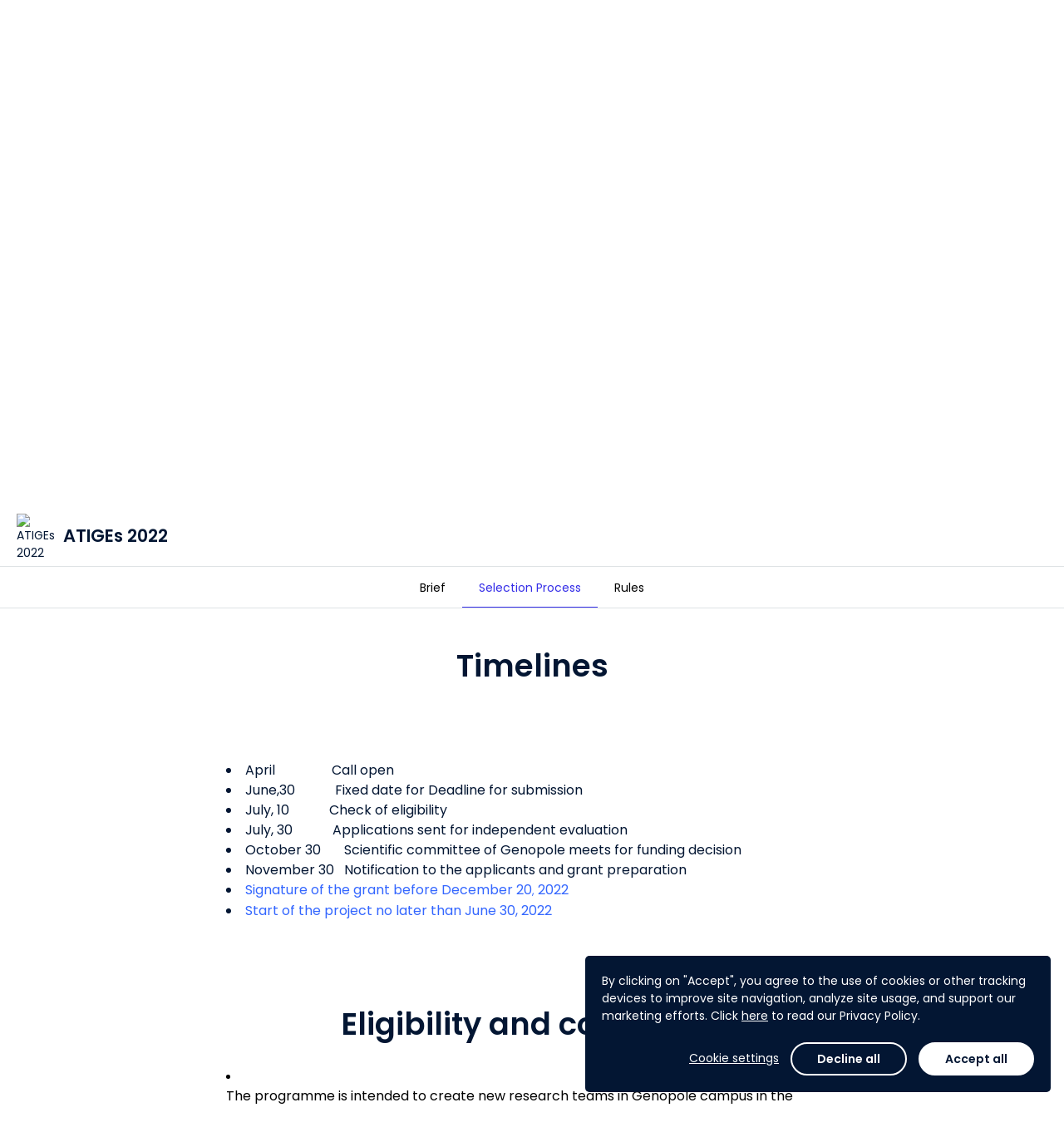

--- FILE ---
content_type: text/html; charset=utf-8
request_url: https://genopole.agorize.com/en/challenges/atige-2022/pages/selection-process
body_size: 7672
content:
<!DOCTYPE html><html lang="en"><head><title>Innovez avec Genopole - ATIGEs 2022</title><meta content="initial-scale=1" name="viewport" /><meta content="IE=edge" http-equiv="X-UA-Compatible" /><meta content="text/html;charset=UTF-8" http-equiv="Content-Type" /><meta content="no-cache" name="turbolinks-cache-control" /><meta content="imt33wxuhmf9okktb0tzkrq53iweyg72jspirv5kv91hxa2s12p70vw67256j7whzqsbm2gqqn6q8jwuhto-2y1195rvauxhi5f7n-jjgjxru41pvbkliboiurktpezb" name="norton-safeweb-site-verification" /><meta content="Poste d'accueil pour jeune leader" name="description" /><meta content="website" property="og:type" /><meta content="Innovez avec Genopole" property="og:title" /><meta content="Poste d'accueil pour jeune leader" property="og:description" /><meta content="https://cdn.fs.agorize.com/v7El5huWRRGz72oKYF3b" property="og:image" /><meta content="992" property="og:width" /><meta content="700" property="og:height" /><meta content="https://genopole.agorize.com/en/challenges/atige-2022/pages/selection-process" property="og:url" /><meta content="summary" name="twitter:card" /><meta content="Innovez avec Genopole" name="twitter:title" /><meta content="Poste d'accueil pour jeune leader" name="twitter:description" /><meta content="https://cdn.fs.agorize.com/v7El5huWRRGz72oKYF3b" name="twitter:image" /><link rel="stylesheet" href="/assets/print-22db648b6203f7c5a8323b2d29bc1115c235eb33f17c424188783d062536020e.css" media="print" data-turbolinks-track="reload" /><link rel="stylesheet" href="/assets/min_application-1568bbc1312f2c02649b0f2936b43aed165a43afc11835e623773a19345a80bc.css" media="all" data-turbolinks-track="reload" /><link rel="stylesheet" href="/packs/css/application-8b94fc97.css" media="all" /><style type="text/css">/*Fallback Challenge Banner Format - Mathieu - 07JUN2021*/
#challenge-34 #hero-wrapper .cover,
#challenge-2 #hero-wrapper .cover,
#challenge-1 #hero-wrapper .cover,
#challenge-3 #hero-wrapper .cover,
#challenge-101 #hero-wrapper .cover,
#challenge-102 #hero-wrapper .cover,
#challenge-105 #hero-wrapper .cover,
#challenge-4 #hero-wrapper .cover,
#challenge-67 #hero-wrapper .cover,
#challenge-104 #hero-wrapper .cover,
#challenge-103 #hero-wrapper .cover,
#challenge-107 #hero-wrapper .cover,
#challenge-100 #hero-wrapper .cover,
#challenge-106 #hero-wrapper .cover,
#challenge-133 #hero-wrapper .cover {background-size: unset;}

#challenge-34 #hero-wrapper .cover::before,
#challenge-2 #hero-wrapper .cover::before,
#challenge-1 #hero-wrapper .cover::before,
#challenge-3 #hero-wrapper .cover::before,
#challenge-101 #hero-wrapper .cover::before,
#challenge-102 #hero-wrapper .cover::before,
#challenge-105 #hero-wrapper .cover::before,
#challenge-4 #hero-wrapper .cover::before,
#challenge-67 #hero-wrapper .cover::before,
#challenge-104 #hero-wrapper .cover::before,
#challenge-103 #hero-wrapper .cover::before,
#challenge-107 #hero-wrapper .cover::before,
#challenge-100 #hero-wrapper .cover::before,
#challenge-106 #hero-wrapper .cover::before,
#challenge-133 #hero-wrapper .cover::before {display: none;}

/*On cache l'overlay gris sur la bannière de la page liste des challenges*/
.header-page .overlay {
display: none;
}</style><script>
//<![CDATA[
window.gon={};gon.participate_modal=null;gon.algoliaSearchKeys={};gon.brandName="genopole";gon.filestackApiKey="AbloNOecXTkOvWvIAdRfRz";gon.requestParameters={"controller":"pages/regulars","action":"show","locale":"en","challenge_id":"atige-2022","id":"selection-process"};gon.userAvatarColors=["3D8BFD","9EC5FE","1CFE2F","A370F7","C29FFA","E0CFFC","8C68CD","C5B3E6","E2D9F3","D63384","E685B5","F7D6E6","DC3545","EA868F","F8D7DA","FD7E14","FEB272","FFE5D0","FFC107","FFDA6A","FFF3CD","75B798","A3CFBB","D1E7DD","20C997","79DFC1","D2F4EA","3DD5F3","9EEAF9","CFF4FC"];gon.currentUser=null;gon.env="production";gon.hideYammerShare=false;gon.ipstackApiKey=null;gon.whitelistedDomains=["https://cdn.fs.agorize.com","https://www.youtube.com","https://youtube.com","https://youtu.be","https://drive.google.com","https://docs.google.com","https://github.com"];gon.locale="en";
//]]>
</script><script src="https://s0.assets-yammer.com/assets/platform_social_buttons.min.js"></script><script src="/assets/common-aeb66b0bd486db6960e45f03162171e76da817eeda4e51379f93ab86e83878aa.js" data-turbolinks-track="reload"></script>
<script src="/assets/application-a2647590f7f25210ea030b263137655eeca595870d08208783feabb8a320f7bb.js" data-turbolinks-track="reload"></script><script src="https://cdn.jsdelivr.net/npm/instantsearch.js@2.10.5/dist/instantsearch.min.js"></script><script src="/packs/js/common-683b639253b50a85f2b2.js" data-turbolinks-track="reload"></script>
<script src="/packs/js/application-a33d72a8a2861aef13a5.js" data-turbolinks-track="reload"></script><script src="https://maps.googleapis.com/maps/api/js?key=AIzaSyCss99stUsqQefs50rtKUqFoYfy_Y2j7zo&amp;language=en&amp;callback=map.init" async="async" defer="defer"></script><meta name="csrf-param" content="authenticity_token" />
<meta name="csrf-token" content="6dOj0U6sq_yAdEc-BG-AuI5gh26vwh4WEpHxmb6YtT88BGLu-7aLLplfv1lM_OypUhZQIGFX14OoqzI2GwvGhg" /><meta name="csp-nonce" /><script src="https://static.fs.agorize.com/filestack-js/3.35.4/filestack.min.js" type="text/javascript"></script><script>
//<![CDATA[
var filestack_client = filestack.init('AbloNOecXTkOvWvIAdRfRz', {"cname":"fs.agorize.com"});
//]]>
</script><link href="https://agorize-activestorage-genopole.s3.eu-west-3.amazonaws.com/jorsmqn9h5vxc0s5ouiqwuh4sk4c" rel="icon" type="image/ico" /></head><body class="pages-regulars pages-regulars-show   noFocus" data-turbolinks="true" id="challenge-382"><div class="main"><div data-vue="cookie-consent"><the-cookie-consent></the-cookie-consent></div><nav class="navbar-side bg-base"><div class="tab"><p class="title">Platform</p><ul class="nav nav-main"><li><a href="/?locale=en">Home</a></li><li id="nav-challenges"><a href="/web/en/challenges">Explore</a></li><li><a data-turbolinks="false" data-remote="true" href="/en/help/success_centers"><span class="material-symbols-rounded icn-md hidden-xs font-weight-normal">help</span><span class="hidden visible-xs-inline">Help and support</span></a></li></ul><p class="title">My account</p><ul class="nav nav-main"><li id="nav-create-account"><a href="/en/users/sign_up?redirect_to=%2Fen%2Fchallenges%2Fatige-2022">Create an account</a></li><li class="login" id="nav-log-in"><a href="/en/users/sign_in?redirect_to=https%3A%2F%2Fgenopole.agorize.com%2Fen%2Fchallenges%2Fatige-2022%2Fpages%2Fselection-process">Log in</a></li></ul></div></nav><nav class="navbar-top"><a class="nav-side-trigger" data-turbolinks="false" href="#"><span class="material-symbols-rounded ">menu</span></a><div class="header-menu"><div class="navbar-header"><div class="brand-logo"><a class="navbar-brand" href="/?locale=en"><img alt="Innovez avec Genopole Home" src="https://cdn.fs.agorize.com/6Davw70yQNOS7tVFJTAC" /><span class="sr-only">Innovez avec Genopole</span></a></div></div><div class="navbar-collapse hidden-xs"><div class="navbar-left"><ul><li id="nav-challenges"><a href="/web/en/challenges">Explore</a></li></ul></div><div class="navbar-right"><ul><li id="nav-create-account"><a href="/en/users/sign_up?redirect_to=%2Fen%2Fchallenges%2Fatige-2022">Create an account</a></li><li class="login" id="nav-log-in"><a href="/en/users/sign_in?redirect_to=https%3A%2F%2Fgenopole.agorize.com%2Fen%2Fchallenges%2Fatige-2022%2Fpages%2Fselection-process">Log in</a></li></ul></div></div></div></nav><nav class="navbar-side right bg-base"><ul class="user-notifications-dropdown"><li class="setting-notifications text-center"><a class="text-primary" oncontextmenu="return false;" href="/web/en/account/notification_settings/edit">Notifications settings</a></li><li class="user-notifications"><div class="loader" data-loader=""><div class="preload"><div class="spinner-layer"><div class="circle-clipper left"><div class="circle"></div></div><div class="gap-patch"><div class="circle"></div></div><div class="circle-clipper right"><div class="circle"></div></div></div></div></div><div class="empty-message m-t-xl m-b-xl hidden"><p class="text-center">No notification</p></div><ul class="list-user-notifications hidden"></ul><a class="user-notifications-more text-center text-primary hidden" data-remote="true" href="/en/user/notifications">View more notifications</a></li></ul></nav><style type="text/css">#hero-wrapper .cover {
  background: url('https://cdn.fs.agorize.com/tTLaOfJgQiumHEB0zZIs') no-repeat center center;
  background-size: auto 100%;
  min-height: 410px;
  height: 0 !important;
}

#hero-wrapper .cover::before {
  content: '';
  position: absolute;
  background: linear-gradient(180deg, rgba(237,237,237,0.8) 0%,
    rgba(255,255,255,1) 100%),
    url('https://cdn.fs.agorize.com/tTLaOfJgQiumHEB0zZIs') no-repeat center center;
  filter: blur(8px);
  opacity: 0.8;
  width: 100%;
  height: 100%;
  z-index: -1;
}

@media (min-width: 768px) {
  #hero-wrapper .cover {
    background: url('https://cdn.fs.agorize.com/v7El5huWRRGz72oKYF3b') no-repeat center center;
    background-size: auto 100%;
  }

  #hero-wrapper .cover::before {
    content: '';
    position: absolute;
    background: linear-gradient(180deg, rgba(237,237,237,0.8) 0%,
      rgba(255,255,255,1) 100%),
      url('https://cdn.fs.agorize.com/v7El5huWRRGz72oKYF3b') no-repeat center center;
    filter: blur(8px);
    opacity: 0.8;
    width: 100%;
    height: 100%;
    z-index: -1;
  }
}

@media (min-width: 992px) {
  #hero-wrapper .cover {
    background: url('https://cdn.fs.agorize.com/t0JNaUBaSh6ENtEJ2eEO') no-repeat center center;
    background-size: auto 100%;
    min-height: 420px;
  }

  #hero-wrapper .cover::before {
    content: '';
    position: absolute;
    background: linear-gradient(180deg, rgba(237,237,237,0.8) 0%,
      rgba(255,255,255,1) 100%),
      url('https://cdn.fs.agorize.com/t0JNaUBaSh6ENtEJ2eEO') no-repeat center center;
    filter: blur(8px);
    opacity: 0.8;
    width: 100%;
    height: 100%;
    z-index: -1;
    background-size: cover;
  }
}

@media (min-width: 1500px) {
  #hero-wrapper .cover {
    min-height: 540px;
  }
}

@media (min-width: 1922px) {
  #hero-wrapper .cover {
    min-height: 700px;
  }
}</style><div id="hero-wrapper"><div class="cover"></div><div class="key-information"><div class="container"><div class="row flex-center-sm"><div class="col-sm-2 col-md-2 hidden-xs"><div class="logo-challenge"><a href="/en/challenges/atige-2022"><img alt="ATIGEs 2022" src="https://cdn.fs.agorize.com/zGgYrlUCTJyarp9ZaCs1" /></a></div></div><div class="col-xs-12 col-sm-6 col-md-6"><div class="slogan-challenge"><h1>ATIGEs 2022</h1><h2 class="text-secondary">Poste d'accueil pour jeune leader</h2></div></div><div class="col-sm-2 col-md-2 hidden-xs info-team-size"><div><div class="media-left media-middle"><span class="material-symbols-rounded text-secondary m-r-xs">person</span></div><div class="media-body media-middle"><p class="h6 m-n text-secondary"><strong>Individual</strong><br>participation</p></div></div></div><div class="col-xs-12 col-sm-2 col-md-2 m-t-sm info-days-left"><div class="media-body media-middle no-padder"></div><div class="media-right media-middle text-right"><div class="visible-xs"><div class="share"><a class="btn btn-sm font-weight-medium text-secondary" href="#"><span class="material-symbols-rounded m-r-sm">share</span>Share</a><ul class="list-share hidden"><li><a target="_blank" href="https://www.facebook.com/sharer/sharer.php?u=https%3A%2F%2Fgenopole.agorize.com%2Fen%2Fchallenges%2Fatige-2022%2Fpages%2Fselection-process"><img src="/assets/icons/sso/ri_facebook-box-fill-2ef7924d2430ae7e8c006408dfa5fb719fd0d091485b2762ea53c41ae7c49c60.svg" /></a></li><li><a target="_blank" href="https://twitter.com/intent/tweet?text=I+have+applied+to+ATIGEs+2022+powered+by+%40agorize%21 https%3A%2F%2Fgenopole.agorize.com%2Fen%2Fchallenges%2Fatige-2022%2Fpages%2Fselection-process"><img src="/assets/icons/sso/ri_twitter-x-fill-b328a9e178d4859287d93855004ec7c4ddd82f05e80fb67930f4c93a73d8cbaa.svg" /></a></li><li><a target="_blank" href="https://www.linkedin.com/shareArticle?mini=true&amp;url=https%3A%2F%2Fgenopole.agorize.com%2Fen%2Fchallenges%2Fatige-2022%2Fpages%2Fselection-process&amp;name=ATIGEs+2022&amp;summary=I+have+applied+to+ATIGEs+2022+powered+by+Agorize%21+Find+out+more%3A+https%253A%252F%252Fgenopole.agorize.com%252Fen%252Fchallenges%252Fatige-2022%252Fpages%252Fselection-process%27"><img src="/assets/icons/sso/ri_linkedin-fill-68c98d4c82c44a6e0035fc3fb0b48154d1b8d958000386f2e726508d188f9445.svg" /></a></li><li><a target="_blank" href="#"><img src="/assets/icons/sso/cib_yammer-d882d6010c5e0ff94dc80e43b50d4befdc0708083c45b871088fec4f53d72a7e.svg" /></a></li><li><a target="_blank" href="/cdn-cgi/l/email-protection#[base64]"><span class="material-symbols-rounded no-fill">account_box</span></a></li></ul></div></div></div></div></div></div></div></div><div class="menu-static"><div class="hidden-xs" id="enrollment-nav"><div class="container"><div class="row"><div class="col-xs-12"><div class="content"><div class="media-body media-middle"><div class="enrollment-up"><div class="pull-right"><div class="share"><a class="btn btn-sm font-weight-medium text-secondary" href="#"><span class="material-symbols-rounded m-r-sm">share</span>Share</a><ul class="list-share hidden"><li><a target="_blank" href="https://www.facebook.com/sharer/sharer.php?u=https%3A%2F%2Fgenopole.agorize.com%2Fen%2Fchallenges%2Fatige-2022%2Fpages%2Fselection-process"><img src="/assets/icons/sso/ri_facebook-box-fill-2ef7924d2430ae7e8c006408dfa5fb719fd0d091485b2762ea53c41ae7c49c60.svg" /></a></li><li><a target="_blank" href="https://twitter.com/intent/tweet?text=I+have+applied+to+ATIGEs+2022+powered+by+%40agorize%21 https%3A%2F%2Fgenopole.agorize.com%2Fen%2Fchallenges%2Fatige-2022%2Fpages%2Fselection-process"><img src="/assets/icons/sso/ri_twitter-x-fill-b328a9e178d4859287d93855004ec7c4ddd82f05e80fb67930f4c93a73d8cbaa.svg" /></a></li><li><a target="_blank" href="https://www.linkedin.com/shareArticle?mini=true&amp;url=https%3A%2F%2Fgenopole.agorize.com%2Fen%2Fchallenges%2Fatige-2022%2Fpages%2Fselection-process&amp;name=ATIGEs+2022&amp;summary=I+have+applied+to+ATIGEs+2022+powered+by+Agorize%21+Find+out+more%3A+https%253A%252F%252Fgenopole.agorize.com%252Fen%252Fchallenges%252Fatige-2022%252Fpages%252Fselection-process%27"><img src="/assets/icons/sso/ri_linkedin-fill-68c98d4c82c44a6e0035fc3fb0b48154d1b8d958000386f2e726508d188f9445.svg" /></a></li><li><a target="_blank" href="#"><img src="/assets/icons/sso/cib_yammer-d882d6010c5e0ff94dc80e43b50d4befdc0708083c45b871088fec4f53d72a7e.svg" /></a></li><li><a target="_blank" href="/cdn-cgi/l/email-protection#[base64]"><span class="material-symbols-rounded no-fill">account_box</span></a></li></ul></div></div></div><div class="enrollment-down"><div class="challenge-detail"><div class="area-logo"><div class="logo-challenge"><a tabindex="-1" href="/en/challenges/atige-2022"><img alt="ATIGEs 2022" src="https://cdn.fs.agorize.com/zGgYrlUCTJyarp9ZaCs1" /></a></div></div><div class="slogan-challenge"><p>ATIGEs 2022</p></div></div></div></div></div></div></div></div></div><div class="navbar-tabs bg-white text-center"><button aria-expanded="false" class="btn-dropdown text-secondary visible-xs" data-toggle="dropdown" type="button"><span class="caret m-l-sm"></span></button><div class="nav-control"><a class="left quiet" tabindex="-1" href="#"><span class="material-symbols-rounded">chevron_left</span><span class="m-l-sm">More</span><div class="sr-only">Previous</div></a><a class="right quiet" tabindex="-1" href="#"><span class="m-r-sm">More</span><span class="material-symbols-rounded">chevron_right</span><div class="sr-only">Next</div></a></div><ul class="nav" role="list"><li class=" "><a href="/en/challenges/atige-2022?lang=en"><span>Brief</span></a></li><li class="active "><a href="/en/challenges/atige-2022/pages/selection-process?lang=en"><span>Selection Process</span></a></li><li id="nav-rules" class=" "><a href="/en/challenges/atige-2022/agreements?lang=en"><span>Rules</span></a></li></ul></div></div><!--[if lt IE 9]><script>var updateHero = function() {  var url = 'https://cdn.fs.agorize.com/tTLaOfJgQiumHEB0zZIs';  if ($(window).width() >= 992) {    url = 'https://cdn.fs.agorize.com/t0JNaUBaSh6ENtEJ2eEO';  } else if ($(window).width() >= 768) {    url = 'https://cdn.fs.agorize.com/v7El5huWRRGz72oKYF3b';  }  $('#hero-wrapper .cover').css('background', 'url(' + url + ') no-repeat center center');};$(document).on('turbolinks:load', function () {  updateHero();  $(window).on('resize', updateHero);});</script><![endif]--><div class="challenge-page"><div id="template-642"><style type="text/css">#template-642 .brief-featurette .layer.left {
  background-image: url('');
}
#template-642 .brief-featurette .layer.right {
  background-image: url('');
}
#template-642 .brief-featurette {
  background-image: url('');
}</style><div class="brief-featurette featurette"><div class="container"><div class="row-10"><div class="layer left" data-depth="0.10" data-type="parallax"></div><div class="col-sm-6 col-sm-offset-2"><h3 class="title-one text-center">Timelines</h3><div class="text-md text-bloc text-base">
<h2><br /></h2>
<ul>
<li>April &nbsp; &nbsp; &nbsp; &nbsp; &nbsp; &nbsp; &nbsp; &nbsp; Call open</li>
<li>June,30 &nbsp; &nbsp; &nbsp; &nbsp; &nbsp; &nbsp;Fixed date for Deadline for submission</li>
<li>July, 10 &nbsp; &nbsp; &nbsp; &nbsp; &nbsp; &nbsp;Check of eligibility</li>
<li>July, 30 &nbsp; &nbsp; &nbsp; &nbsp; &nbsp; &nbsp;Applications sent for independent evaluation</li>
<li>October 30 &nbsp; &nbsp; &nbsp; Scientific committee of Genopole meets for funding decision</li>
<li>November 30 &nbsp; Notification to the applicants and grant preparation&nbsp;</li>
</ul>
<ul>
<li><span style="color: #3366ff;">Signature of the grant before December 20<span style="font-size: small;">,</span>&nbsp;2022</span></li>
<li><span style="color: #3366ff;">Start of the project no later than June 30, 2022</span></li>
</ul>
</div></div><div class="layer right" data-depth="0.25" data-type="parallax"></div></div></div></div></div><div id="template-640"><style type="text/css">#template-640 .brief-featurette .layer.left {
  background-image: url('');
}
#template-640 .brief-featurette .layer.right {
  background-image: url('');
}
#template-640 .brief-featurette {
  background-image: url('');
}</style><div class="brief-featurette featurette"><div class="container"><div class="row-10"><div class="layer left" data-depth="0.10" data-type="parallax"></div><div class="col-sm-6 col-sm-offset-2"><h3 class="title-one text-center">Eligibility and conditions</h3><ul>
<li>
<p style="font-size: 16px; line-height: 24px; text-align: left; margin: 0px; opacity: 1;"><span style="color: #000000;">The programme is intended to create new research teams in Genopole campus in the related fields. Hence, it is strictly targeted to researchers who have the ability to lead a team (R3 to R4 <span style="color: #0000ff;"><a style="color: #0000ff;" href="https://euraxess.ec.europa.eu/europe/career-development/training-researchers/research-profiles-descriptors" target="_blank" rel="noopener noreferrer">as referred in Euraxess</a></span>&nbsp;);</span></p>
</li>
<li>
<p style="font-size: 16px; line-height: 24px; text-align: left; margin: 0px; opacity: 1;"><span style="color: #000000;">The applicant holds a&nbsp;<strong>permanent position</strong>&nbsp;in a public research organisation or a university or&nbsp;is holding <strong>an ERC grant</strong>. In all cases, his/her <strong>own salary shall be secured for at least 5 years</strong>;</span></p>
</li>
<li>
<p style="font-size: 16px; line-height: 24px; text-align: left; margin: 0px; opacity: 1;"><span style="color: #000000;">The applicant must not have carried out her/his main research activity in the hosting team or in one of the research laboratories located in Genopole Campus in the <strong>3 years before the application deadline</strong>;</span></p>
</li>
<li>
<p style="font-size: 16px; line-height: 24px; text-align: left; margin: 0px; opacity: 1;"><span style="color: #000000;">They shall provide due authorisation of mobility from their current institution ; in case of teaching or clinical activity, they must secure at least half-time on the ATIGE research project;</span></p>
</li>
<li>
<p style="font-size: 16px; line-height: 24px; text-align: left; margin: 0px; opacity: 1;"><span style="color: #000000;">The total amount of the grant is 250 000 &euro; all&nbsp;charges included ; <strong>at least 50% of this amount must be&nbsp;spent on personal cost</strong> (staff salaries of the new team);</span></p>
</li>
<li>
<p style="font-size: 16px; line-height: 24px; text-align: left; margin: 0px; opacity: 1;"><span style="color: #000000;">The applicant must commit for a total duration of&nbsp;<strong>5 years.</strong></span></p>
</li>
</ul></div><div class="layer right" data-depth="0.25" data-type="parallax"></div></div></div></div></div><div id="template-641"><style type="text/css">#template-641 .brief-featurette .layer.left {
  background-image: url('');
}
#template-641 .brief-featurette .layer.right {
  background-image: url('');
}
#template-641 .brief-featurette {
  background-image: url('');
}</style><div class="brief-featurette featurette"><div class="container"><div class="row-10"><div class="layer left" data-depth="0.10" data-type="parallax"></div><div class="col-sm-6 col-sm-offset-2"><h3 class="title-one text-center">Selection Process</h3><div class="text-md text-bloc text-base">Each application is composed of the applicant profile and the project proposal; both parts are considered as a whole document that will be sent to independent experts for assessment.</div>
<div class="text-md text-bloc text-base">&nbsp;</div>
<div class="text-md text-bloc text-base">The assessment will be based on objective criteria scored from 1 to 5 as shown in the tables below and the independent experts will provide recommendation on the funding. The scientific committee of Genopole<span style="color: #3366ff;">*</span> will proceed to the ranking and to the final decision&nbsp;based on the expert assessment reports.</div>
<div class="text-md text-bloc text-base">&nbsp;</div>
<div class="text-md text-bloc text-base"><span style="font-size: 12px; color: #3366ff;"><em>*The scientific committee of Genopole is composed of scientific leaders from Inserm, CEA, CNRS, Universit&eacute;s&nbsp;Paris-Saclay and Evry-Paris Saclay and from the&nbsp;Centre hospitalier Sud-Francilien.</em></span></div>
<div class="text-md text-bloc text-base">&nbsp;</div>
<h4 class="text-md text-bloc text-base" style="font-size: 21px; line-height: 27px; text-align: left; margin: 0px; opacity: 1;">Criteria</h4>
<div class="text-md text-bloc text-base">&nbsp;</div>
<div class="text-md text-bloc text-base">
<table style="height: 153px; width: 774px; margin-left: auto; margin-right: auto;" cellspacing="2px" cellpadding="10px">
<tbody>
<tr style="background-color: #99f7c8;">
<td style="width: 692px; padding: 10px;" colspan="3"><strong>Evaluation of the research</strong></td>
</tr>
<tr>
<td style="padding: 10px; background-color: #99f7c8; width: 99px;" rowspan="3"><strong>Research project</strong></td>
<td style="padding: 10px; width: 201.5px;">S&amp;T Quality</td>
<td style="padding: 10px; width: 391.5px;">
<ul>
<li>Scientific and technical merit</li>
<li>Clarity of objectives</li>
<li>Originality of proposed research and awareness of current debates and state-of-the-art</li>
</ul>
</td>
</tr>
<tr>
<td style="padding: 10px; width: 201.5px;">Implementation / Feasibility</td>
<td style="padding: 10px; width: 391.5px;">
<ul>
<li>Comprehensive and appropriate theoretical and methodological framework</li>
<li>Feasibility within given time-frame</li>
<li>Budget evaluation</li>
</ul>
</td>
</tr>
<tr>
<td style="padding: 10px; width: 201.5px;">Impact</td>
<td style="padding: 10px; width: 391.5px;">
<ul>
<li>Recognition of anticipated impact of work</li>
<li>Publication, dissemination and exploitation plan</li>
<li>Openness to interdisciplinary collaboration</li>
<li>Openness to international collaboration</li>
</ul>
</td>
</tr>
<tr style="background-color: #99f7c8;">
<td style="width: 692px; padding: 10px;" colspan="3"><strong>Evaluation of the applicant</strong></td>
</tr>
<tr>
<td style="padding: 10px; background-color: #99f7c8; width: 99px;"><strong>Applicant qualification</strong></td>
<td style="padding: 10px; width: 201.5px;">Experience</td>
<td style="padding: 10px; width: 391.5px;">
<ul>
<li>Quality of the CV</li>
<li>Research track-record</li>
<li>Training</li>
<li>Awards &amp; Funding</li>
<li>Capacity to conduct the research project</li>
<li>Statements of recommendation</li>
<li>Previous / current partnerships and international collaborations</li>
</ul>
</td>
</tr>
</tbody>
</table>
<div class="text-md text-bloc text-base">&nbsp;</div>
<div class="text-md text-bloc text-base">&nbsp;</div>
<h4 class="text-md text-bloc text-base" style="font-size: 21px; line-height: 27px; text-align: left; margin: 0px; opacity: 1;">Scoring<br /><br /></h4>
<div class="text-md text-bloc text-base">
<table style="height: 129px; width: 778px; margin-left: auto; margin-right: auto;" cellpadding="10px">
<thead>
<tr>
<td style="background-color: #99f7c8; width: 702px; padding: 10px;" colspan="3"><strong>Scoring chart </strong></td>
</tr>
</thead>
<tbody>
<tr style="border-bottom: 1px solid #000000;">
<td style="background-color: #99f7c8; padding: 10px; width: 48px;">
<div class="text-md text-bloc text-base" style="text-align: center;">5</div>
</td>
<td style="padding: 10px;">Outstanding&nbsp;</td>
<td style="padding: 10px; width: 460px;">The proposal stands out with exceptional quality and meets all relevant aspects of the criteria</td>
</tr>
<tr style="border-bottom: 1px solid #000000;">
<td style="background-color: #99f7c8; padding: 10px; width: 48px; text-align: center;">4</td>
<td style="padding: 10px;">Very good&nbsp;</td>
<td style="padding: 10px; width: 460px;">The proposal is strong and meets the criteria well. Any shortcomings are minor</td>
</tr>
<tr style="border-bottom: 1px solid #000000;">
<td style="background-color: #99f7c8; padding: 10px; width: 48px; text-align: center;">3</td>
<td style="padding: 10px;">Good&nbsp;<br /></td>
<td style="padding: 10px; width: 460px;">The proposal addresses the criteria well, although improvements in some elements are called for</td>
</tr>
<tr style="border-bottom: 1px solid #000000;">
<td style="background-color: #99f7c8; padding: 10px; width: 48px; text-align: center;">2</td>
<td style="padding: 10px;">Satisfactory&nbsp;<br /></td>
<td style="padding: 10px; width: 460px;">The proposal broadly addresses the criteria. It has not been fully elaborated and there are several weaknesses</td>
</tr>
<tr style="border-bottom: 1px solid #000000;">
<td style="background-color: #99f7c8; padding: 10px; width: 48px; text-align: center;">1</td>
<td style="padding: 10px;">Poor&nbsp;</td>
<td style="padding: 10px; width: 460px;">The proposal has serious inherent weaknesses and /or fails to address the criteria</td>
</tr>
</tbody>
</table>
</div>
</div></div><div class="layer right" data-depth="0.25" data-type="parallax"></div></div></div></div></div></div></div><div id="footer"><div class="container"><div class="row"><div class="col-xs-12"><div class="nav-footer"><ul><li id="site_map"><a class="text-uppercase" title="Sitemap" href="/en/sitemap">Sitemap</a></li><li id="terms_of_service"><a class="text-uppercase" target="_blank" title="Terms of service" href="/en/terms">Terms of service</a></li><li id="privacy_policy"><a class="text-uppercase" target="_blank" title="Privacy policy" href="/en/privacy">Privacy policy</a></li><li id="manage_cookies"><a class="text-uppercase js-reboot-cookies" title="Cookies" data-remote="true" href="">Cookies</a></li><li id="language_switcher_up"><form><div class="select-language"><a class="btn btn-sm btn-lang bg-base to-bottom" href="#">English<span class="caret"></span></a><ul class="list-language bg-base from-bottom"><li><a href="/fr/challenges/atige-2022/pages/selection-process">Français</a></li><li class="selected"><a href="/en/challenges/atige-2022/pages/selection-process">English</a></li></ul></div></form></li></ul></div></div></div><div class="row"><div class="col-xs-12"><p class="copyright">Innovez avec Genopole - <a class="text-white" target="_blank" title="Powered by Agorize" href="https://get.agorize.com?utm_medium=brand&amp;utm_source=genopole.agorize.com&amp;utm_campaign=footer">Powered by Agorize</a></p></div></div></div></div><div aria-labelledby="modal" class="modal fade" id="modal" role="dialog" tabindex="-1"></div><script data-cfasync="false" src="/cdn-cgi/scripts/5c5dd728/cloudflare-static/email-decode.min.js"></script></body></html>

--- FILE ---
content_type: image/svg+xml
request_url: https://genopole.agorize.com/assets/icons/sso/ri_facebook-box-fill-2ef7924d2430ae7e8c006408dfa5fb719fd0d091485b2762ea53c41ae7c49c60.svg
body_size: 5
content:
<svg width="25" height="24" viewBox="0 0 25 24" fill="none" xmlns="http://www.w3.org/2000/svg">
<path d="M15.902 21V14.034H18.235L18.584 11.326H15.902V9.598C15.902 8.814 16.12 8.279 17.244 8.279H18.678V5.857C17.9838 5.78334 17.2861 5.74762 16.588 5.75C14.521 5.75 13.106 7.012 13.106 9.33V11.326H10.768V14.034H13.106V21H4.5C4.23478 21 3.98043 20.8946 3.79289 20.7071C3.60536 20.5196 3.5 20.2652 3.5 20V4C3.5 3.73478 3.60536 3.48043 3.79289 3.29289C3.98043 3.10536 4.23478 3 4.5 3H20.5C20.7652 3 21.0196 3.10536 21.2071 3.29289C21.3946 3.48043 21.5 3.73478 21.5 4V20C21.5 20.2652 21.3946 20.5196 21.2071 20.7071C21.0196 20.8946 20.7652 21 20.5 21H15.902Z" fill="white"/>
</svg>
